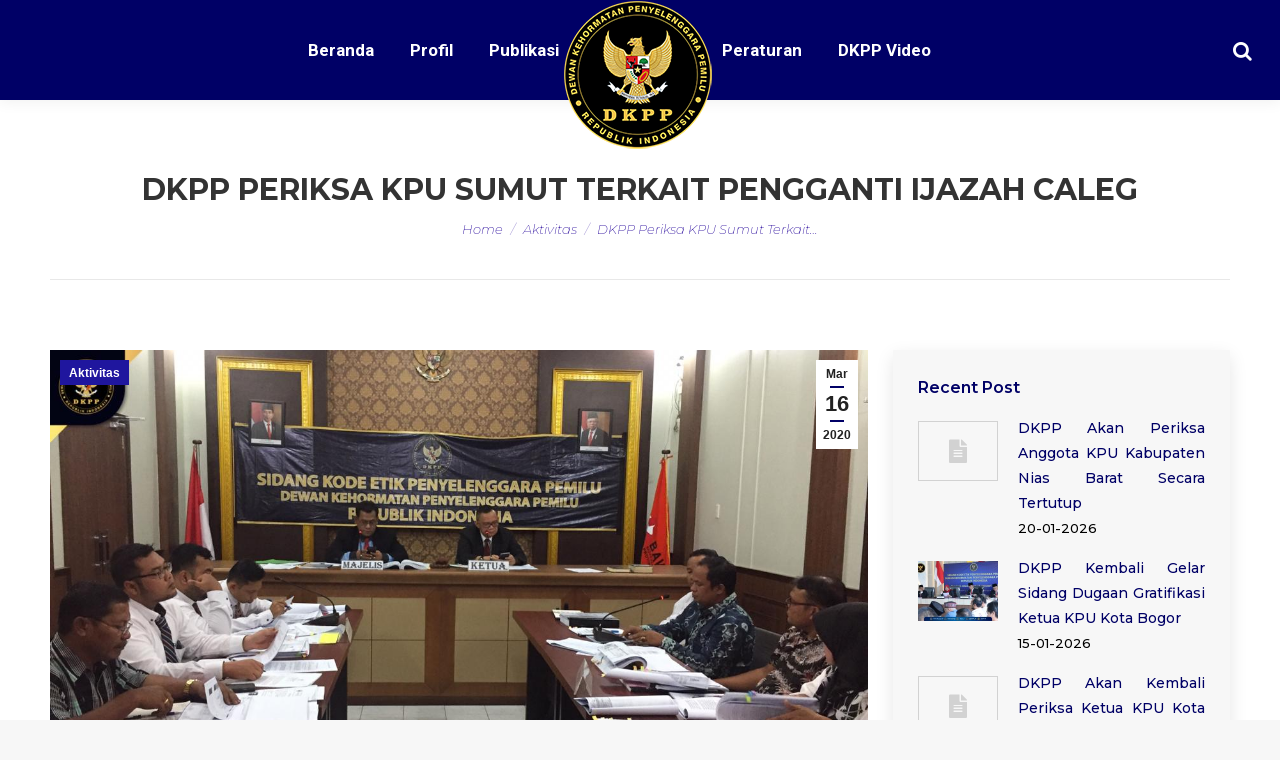

--- FILE ---
content_type: text/html; charset=UTF-8
request_url: https://dkpp.go.id/dkpp-periksa-kpu-sumut-terkait-pengganti-ijazah-caleg/
body_size: 14650
content:
<!DOCTYPE html>
<!--[if !(IE 6) | !(IE 7) | !(IE 8)  ]><!-->
<html lang="en-US" class="no-js">
<!--<![endif]-->
<head>
	<meta charset="UTF-8" />
      <meta name="description" content="Dewan Kehormatan Penyelenggara Pemilu yang selanjutnya disingkat DKPP adalah lembaga yang bertugas 
menangani pelanggaran kode etik Penyelenggara Pemilu di Republik Indonesia">
		<meta name="viewport" content="width=device-width, initial-scale=1, maximum-scale=1, user-scalable=0">
	    <meta name="theme-color" content="#000066"/>	<link rel="profile" href="http://gmpg.org/xfn/11" />
            <script type="text/javascript">
            if (/Android|webOS|iPhone|iPad|iPod|BlackBerry|IEMobile|Opera Mini/i.test(navigator.userAgent)) {
                var originalAddEventListener = EventTarget.prototype.addEventListener,
                    oldWidth = window.innerWidth;

                EventTarget.prototype.addEventListener = function (eventName, eventHandler, useCapture) {
                    if (eventName === "resize") {
                        originalAddEventListener.call(this, eventName, function (event) {
                            if (oldWidth === window.innerWidth) {
                                return;
                            }
                            else if (oldWidth !== window.innerWidth) {
                                oldWidth = window.innerWidth;
                            }
                            if (eventHandler.handleEvent) {
                                eventHandler.handleEvent.call(this, event);
                            }
                            else {
                                eventHandler.call(this, event);
                            };
                        }, useCapture);
                    }
                    else {
                        originalAddEventListener.call(this, eventName, eventHandler, useCapture);
                    };
                };
            };
        </script>
		<title>DKPP Periksa KPU Sumut Terkait Pengganti Ijazah Caleg &#8211; DKPP RI &#8211; Dewan Kehormatan Penyelenggara Pemilu Republik Indonesia</title>
<link rel='dns-prefetch' href='//fonts.googleapis.com' />
<link rel='dns-prefetch' href='//s.w.org' />
<link rel='stylesheet' id='wppm-plugin-css-css'  href='https://dkpp.go.id/wp-content/plugins/wp-post-modules/assets/css/wppm.frontend.css' type='text/css' media='all' />
<link rel='stylesheet' id='wp-block-library-theme-css'  href='https://dkpp.go.id/wp-includes/css/dist/block-library/theme.min.css?ver=d3af7f97d303af829ae2a4d39c00877e' type='text/css' media='all' />
<link rel='stylesheet' id='dashicons-css'  href='https://dkpp.go.id/wp-includes/css/dashicons.min.css?ver=d3af7f97d303af829ae2a4d39c00877e' type='text/css' media='all' />
<link rel='stylesheet' id='post-views-counter-frontend-css'  href='https://dkpp.go.id/wp-content/plugins/post-views-counter/css/frontend.css?ver=1.2.14' type='text/css' media='all' />
<link rel='stylesheet' id='the7-Defaults-css'  href='https://dkpp.go.id/wp-content/uploads/smile_fonts/Defaults/Defaults.css?ver=d3af7f97d303af829ae2a4d39c00877e' type='text/css' media='all' />
<link rel='stylesheet' id='jquery-data-tables-css'  href='https://dkpp.go.id/wp-content/plugins/posts-table-pro/assets/css/datatables/datatables.min.css?ver=1.10.16' type='text/css' media='all' />
<link rel='stylesheet' id='posts-table-pro-css'  href='https://dkpp.go.id/wp-content/plugins/posts-table-pro/assets/css/posts-table-pro.min.css?ver=2.1.1' type='text/css' media='all' />
<link rel='stylesheet' id='dt-web-fonts-css'  href='//fonts.googleapis.com/css?family=Roboto%3A400%2C600%2C700%7CRoboto+Condensed%3A400%2C600%2C700%7CMontserrat%3A200italic%2C400%2C500%2C600%2C700&#038;ver=7.3.2' type='text/css' media='all' />
<link rel='stylesheet' id='dt-main-css'  href='https://dkpp.go.id/wp-content/themes/dt-the7/css/main.min.css?ver=7.3.2' type='text/css' media='all' />
<link rel='stylesheet' id='dt-awsome-fonts-back-css'  href='https://dkpp.go.id/wp-content/themes/dt-the7/fonts/FontAwesome/back-compat.min.css?ver=7.3.2' type='text/css' media='all' />
<link rel='stylesheet' id='dt-awsome-fonts-css'  href='https://dkpp.go.id/wp-content/themes/dt-the7/fonts/FontAwesome/css/all.min.css?ver=7.3.2' type='text/css' media='all' />
<link rel='stylesheet' id='dt-fontello-css'  href='https://dkpp.go.id/wp-content/themes/dt-the7/fonts/fontello/css/fontello.min.css?ver=7.3.2' type='text/css' media='all' />
<link rel='stylesheet' id='the7pt-static-css'  href='https://dkpp.go.id/wp-content/plugins/dt-the7-core/assets/css/post-type.min.css?ver=7.3.2' type='text/css' media='all' />
<link rel='stylesheet' id='dt-custom-css'  href='https://dkpp.go.id/wp-content/uploads/the7-css/custom.css?ver=cccecd407ec2' type='text/css' media='all' />
<link rel='stylesheet' id='dt-media-css'  href='https://dkpp.go.id/wp-content/uploads/the7-css/media.css?ver=cccecd407ec2' type='text/css' media='all' />
<link rel='stylesheet' id='dt-legacy-css'  href='https://dkpp.go.id/wp-content/uploads/the7-css/legacy.css?ver=cccecd407ec2' type='text/css' media='all' />
<link rel='stylesheet' id='the7pt.less-css'  href='https://dkpp.go.id/wp-content/uploads/the7-css/post-type-dynamic.css?ver=cccecd407ec2' type='text/css' media='all' />
<link rel='stylesheet' id='style-css'  href='https://dkpp.go.id/wp-content/themes/dt-the7/style.css?ver=7.3.2' type='text/css' media='all' />
<link rel='stylesheet' id='mpc-massive-style-css'  href='https://dkpp.go.id/wp-content/plugins/mpc-massive/assets/css/mpc-styles.css?ver=2.4.2' type='text/css' media='all' />
<script type='text/javascript' src='https://dkpp.go.id/wp-includes/js/jquery/jquery.js?ver=1.12.4'></script>
<script type='text/javascript' src='https://dkpp.go.id/wp-includes/js/jquery/jquery-migrate.min.js?ver=1.4.1'></script>
<script type='text/javascript'>
/* <![CDATA[ */
var dtLocal = {"themeUrl":"https:\/\/dkpp.go.id\/wp-content\/themes\/dt-the7","passText":"To view this protected post, enter the password below:","moreButtonText":{"loading":"Loading...","loadMore":"Load more"},"postID":"24577","ajaxurl":"https:\/\/dkpp.go.id\/wp-admin\/admin-ajax.php","contactMessages":{"required":"One or more fields have an error. Please check and try again.","terms":"Please accept the privacy policy."},"ajaxNonce":"7d6b267940","pageData":"","themeSettings":{"smoothScroll":"on","lazyLoading":false,"accentColor":{"mode":"solid","color":"#000066"},"desktopHeader":{"height":100},"floatingHeader":{"showAfter":150,"showMenu":true,"height":60,"logo":{"showLogo":true,"html":"<img class=\" preload-me\" src=\"https:\/\/dkpp.go.id\/wp-content\/uploads\/2019\/01\/logo_dkpp_150px.png\" srcset=\"https:\/\/dkpp.go.id\/wp-content\/uploads\/2019\/01\/logo_dkpp_150px.png 150w\" width=\"150\" height=\"150\"   sizes=\"150px\" alt=\"DKPP RI - Dewan Kehormatan Penyelenggara Pemilu Republik Indonesia\" \/>","url":"https:\/\/dkpp.go.id\/"}},"mobileHeader":{"firstSwitchPoint":1070,"secondSwitchPoint":1070,"firstSwitchPointHeight":60,"secondSwitchPointHeight":60},"stickyMobileHeaderFirstSwitch":{"logo":{"html":"<img class=\" preload-me\" src=\"https:\/\/dkpp.go.id\/wp-content\/uploads\/2018\/10\/mobile.png\" srcset=\"https:\/\/dkpp.go.id\/wp-content\/uploads\/2018\/10\/mobile.png 55w\" width=\"55\" height=\"55\"   sizes=\"55px\" alt=\"DKPP RI - Dewan Kehormatan Penyelenggara Pemilu Republik Indonesia\" \/>"}},"stickyMobileHeaderSecondSwitch":{"logo":{"html":"<img class=\" preload-me\" src=\"https:\/\/dkpp.go.id\/wp-content\/uploads\/2018\/10\/mobile.png\" srcset=\"https:\/\/dkpp.go.id\/wp-content\/uploads\/2018\/10\/mobile.png 55w\" width=\"55\" height=\"55\"   sizes=\"55px\" alt=\"DKPP RI - Dewan Kehormatan Penyelenggara Pemilu Republik Indonesia\" \/>"}},"content":{"textColor":"#000000","headerColor":"#000066"},"boxedWidth":"1340px","stripes":{"stripe1":{"textColor":"#787d85","headerColor":"#3b3f4a"},"stripe2":{"textColor":"#8b9199","headerColor":"#ffffff"},"stripe3":{"textColor":"#ffffff","headerColor":"#ffffff"}}},"VCMobileScreenWidth":"768"};
var dtShare = {"shareButtonText":{"facebook":"Share on Facebook","twitter":"Tweet","pinterest":"Pin it","linkedin":"Share on Linkedin","whatsapp":"Share on Whatsapp","google":"Share on Google Plus","download":"Download image"},"overlayOpacity":"85"};
/* ]]> */
</script>
<script type='text/javascript' src='https://dkpp.go.id/wp-content/themes/dt-the7/js/above-the-fold.min.js?ver=7.3.2'></script>
<link rel='prev' title='DKPP Periksa Anggota KPU Kab. Kendal Karena Diduga Janjikan Suara Kepada Caleg' href='https://dkpp.go.id/dkpp-periksa-anggota-kpu-kab-kendal-karena-diduga-janjikan-suara-kepada-caleg/' />
<link rel='next' title='Rabu 18 Maret 2020, DKPP Akan Bacakan Putusan 9 Perkara' href='https://dkpp.go.id/rabu-18-maret-2020-dkpp-akan-bacakan-putusan-9-perkara/' />
<link rel="canonical" href="https://dkpp.go.id/dkpp-periksa-kpu-sumut-terkait-pengganti-ijazah-caleg/" />
<style type="text/css" id="wppm_custom_css"></style><script type='text/javascript'>
				jQuery(document).ready(function($) {
				var ult_smooth_speed = 480;
				var ult_smooth_step = 80;
				$('html').attr('data-ult_smooth_speed',ult_smooth_speed).attr('data-ult_smooth_step',ult_smooth_step);
				});
			</script><meta property="og:site_name" content="DKPP RI - Dewan Kehormatan Penyelenggara Pemilu Republik Indonesia" />
<meta property="og:title" content="DKPP Periksa KPU Sumut Terkait Pengganti Ijazah Caleg" />
<meta property="og:description" content="Medan, DKPP &#8211; Dewan Kehormatan Penyelenggara Pemilu (DKPP) menggelar sidang pemeriksaan dugaan pelanggaran kode etik penyelenggara pemilu (KEPP) perkara nomor 21-PKE-DKPP/II/2020 di Ruang Sidang Bawaslu Provinsi Sumatera Utara, Kota Medan, Senin (16/3/2020) pukul 14.00 WIB. Dalam perkara 21-PKE-DKPP/II/2020 ini bertindak sebagai Pengadu adalah Tunggul Sihombing dan Lasinur H. Sidabutar yang memberikan kuasa kepada Pranoto, Muhammad" />
<meta property="og:image" content="https://dkpp.go.id/wp-content/uploads/2020/03/WhatsApp-Image-2020-03-16-at-18.13.21.jpeg" />
<meta property="og:url" content="https://dkpp.go.id/dkpp-periksa-kpu-sumut-terkait-pengganti-ijazah-caleg/" />
<meta property="og:type" content="article" />
<meta name="generator" content="Powered by WPBakery Page Builder - drag and drop page builder for WordPress."/>
<!--[if lte IE 9]><link rel="stylesheet" type="text/css" href="https://dkpp.go.id/wp-content/plugins/js_composer/assets/css/vc_lte_ie9.min.css" media="screen"><![endif]--><link rel="icon" href="https://dkpp.go.id/wp-content/uploads/2018/10/logo_dkpp_88px.png" sizes="32x32" />
<link rel="icon" href="https://dkpp.go.id/wp-content/uploads/2018/10/logo_dkpp_88px.png" sizes="192x192" />
<link rel="apple-touch-icon-precomposed" href="https://dkpp.go.id/wp-content/uploads/2018/10/logo_dkpp_88px.png" />
<meta name="msapplication-TileImage" content="https://dkpp.go.id/wp-content/uploads/2018/10/logo_dkpp_88px.png" />

        <!-- Begin Social Meta tags by WP Post Modules -->
            <!-- Schema.org markup for Google+ -->
            <meta itemprop="name" content="DKPP Periksa KPU Sumut Terkait Pengganti Ijazah Caleg">
            <meta itemprop="description" content="Medan, DKPP &#8211; Dewan Kehormatan Penyelenggara Pemilu (DKPP) menggelar sidang pemeriksaan dugaan pelanggaran kode etik penyelenggara pemilu (KEPP) perkara nomor 21-PKE-DKPP/II/2020 di Ruang Sidang Bawaslu Provinsi Sumatera Utara, Kota Medan, Senin (16/3/2020) pukul 14.00 WIB. Dalam perkara 21-PKE-DKPP/II/2020 ini bertindak sebagai Pengadu adalah Tunggul Sihombing dan Lasinur H. Sidabutar yang memberikan kuasa kepada Pranoto, Muhammad">
            <meta itemprop="image" content="https://dkpp.go.id/wp-content/uploads/2020/03/WhatsApp-Image-2020-03-16-at-18.13.21.jpeg">            
           
            <!-- Twitter Card data -->
            <meta name="twitter:card" content="summary_large_image">
            <meta name="twitter:title" content="DKPP Periksa KPU Sumut Terkait Pengganti Ijazah Caleg">
            <meta name="twitter:description" content="Medan, DKPP &#8211; Dewan Kehormatan Penyelenggara Pemilu (DKPP) menggelar sidang pemeriksaan dugaan pelanggaran kode etik penyelenggara pemilu (KEPP) perkara nomor 21-PKE-DKPP/II/2020 di Ruang Sidang Bawaslu Provinsi Sumatera Utara, Kota Medan, Senin (16/3/2020) pukul 14.00 WIB. Dalam perkara 21-PKE-DKPP/II/2020 ini bertindak sebagai Pengadu adalah Tunggul Sihombing dan Lasinur H. Sidabutar yang memberikan kuasa kepada Pranoto, Muhammad">
            <meta name="twitter:image:src" content="https://dkpp.go.id/wp-content/uploads/2020/03/WhatsApp-Image-2020-03-16-at-18.13.21.jpeg">            
            
            <!-- Open Graph data -->
            <meta property="og:title" content="DKPP Periksa KPU Sumut Terkait Pengganti Ijazah Caleg" />
            <meta property="og:type" content="article" />
            <meta property="og:url" content="https://dkpp.go.id/dkpp-periksa-kpu-sumut-terkait-pengganti-ijazah-caleg/" />
            <meta property="og:image" content="https://dkpp.go.id/wp-content/uploads/2020/03/WhatsApp-Image-2020-03-16-at-18.13.21.jpeg" />
            <meta property="og:image:url" content="https://dkpp.go.id/wp-content/uploads/2020/03/WhatsApp-Image-2020-03-16-at-18.13.21.jpeg" />
            <meta property="og:description" content="Medan, DKPP &#8211; Dewan Kehormatan Penyelenggara Pemilu (DKPP) menggelar sidang pemeriksaan dugaan pelanggaran kode etik penyelenggara pemilu (KEPP) perkara nomor 21-PKE-DKPP/II/2020 di Ruang Sidang Bawaslu Provinsi Sumatera Utara, Kota Medan, Senin (16/3/2020) pukul 14.00 WIB. Dalam perkara 21-PKE-DKPP/II/2020 ini bertindak sebagai Pengadu adalah Tunggul Sihombing dan Lasinur H. Sidabutar yang memberikan kuasa kepada Pranoto, Muhammad" />
            <meta property="og:site_name" content="DKPP RI - Dewan Kehormatan Penyelenggara Pemilu Republik Indonesia" />
        <!-- End Social Meta tags by WP Post Modules -->
				<style type="text/css" id="wp-custom-css">
			.wppm .owl-nav{
		top: -webkit-calc(35{a942cb99e82172e4bfcdcfa80ee52d8b5ef0cf7bf0cf93f7ddb3fad4eee8c6b8} - 20px);

top: -moz-calc(35{a942cb99e82172e4bfcdcfa80ee52d8b5ef0cf7bf0cf93f7ddb3fad4eee8c6b8} - 20px);

top: -o-calc(35{a942cb99e82172e4bfcdcfa80ee52d8b5ef0cf7bf0cf93f7ddb3fad4eee8c6b8} - 20px);

top: calc(35{a942cb99e82172e4bfcdcfa80ee52d8b5ef0cf7bf0cf93f7ddb3fad4eee8c6b8} - 20px);

}
.owl-carousel .owl-nav button.owl-next, .owl-carousel .owl-nav button.owl-prev, .owl-carousel button.owl-dot {
	background-color: rgb(0, 0, 102);
	height: 60px;
width: 60px;
	box-shadow: none;
	border-radius: 50px;
	opacity: 100;

}
.wppm .owl-prev::before, .wppm .owl-next::after {font-weight: bolder;
color: #ffffff;
font-size: 30px;
}
div.yottie-widget-feed-section-arrow {
	top: 35{a942cb99e82172e4bfcdcfa80ee52d8b5ef0cf7bf0cf93f7ddb3fad4eee8c6b8};}
.mini-search .submit {color: #ffffff;}		</style>
	<noscript><style type="text/css"> .wpb_animate_when_almost_visible { opacity: 1; }</style></noscript><style id='the7-custom-inline-css' type='text/css'>
.transparent .masthead .branding > a {padding: 0px 50px !important;}

.header-bar{background-color: #000066;height:100px; z-index:3;}
.branding a img, .branding img {z-index:4;padding-top: 50px; width: 150px;}
.main-nav > li.act:not(.wpml-ls-item) > a .menu-text, .main-nav > li.act:not(.wpml-ls-item) > a .subtitle-text{color:#ffffff;}
.main-nav > li:not(.wpml-ls-item) > a .menu-text{color: #ffffff;}
#phantom{background-color: #000066;}
.list-skin-01 .fat-event-title a, .list-skin-02 .fat-event-title a {
    color: #000066 !important;
}
.list-skin-01 .fat-event-item-inner{background-color:#ffffff !important;}
.fat-event-title a {
    font: normal 500 14px / 20px "Montserrat", Helvetica, Arial, Verdana, sans-serif;
	  font-size: 14px !important;
}

.fat-event-start .event-month {
    text-transform: uppercase;
    font-size: 12px !important;
}
.fat-event-start .event-day {
    font-size: 18px !important;
    
}
.fat-event-location {
	font-size: 12px !important;}
.fat-event-meta-time{padding:20px 0;}
.col-pdf p a{
	background-color: #000066;
	background-image: none;
	background: #000066;
	background: -webkit-linear-gradient("");
	background: linear-gradient("");
	color: #ffffff;
	font: normal bold 12px / 14px "Roboto", Helvetica, Arial, Verdana, sans-serif;
	text-transform: none;
	-webkit-border-radius: 1px;
	border-radius: 1px;
	padding: 10px 20px 10px 20px;
	position: relative;
	display: inline-block;
	border: none;
	text-decoration: none;
	white-space: nowrap;
	-webkit-tap-highlight-color: transparent;
	border-radius: 20px;
}
 .wpb_content_element .wpb_tabs_nav{
	  position: relative;
    display: flex;
    flex-wrap: wrap;
    justify-content: center;
}
#bottom-bar.solid-bg {
    background: #ffffff none repeat center top;
}
#bottom-bar {
    font-size: 13px;
    line-height: 23px;
    color: #000000;
}
.event-list{
	    -moz-column-count: 2!important;
    -moz-column-gap: 10px!important;
    -moz-column-rule: none!important;
    -webkit-column-count: 2!important;
    -webkit-column-gap: 10px!important;
    -webkit-column-rule: none!important;
    column-count: 2!important;
    column-gap: 10px!important;
    column-rule: none!important;
}
.list-skin-01 .fat-event-title{
	padding: 15px 15px 0px 15px!important;
	line-height: 1.3;
}

ul.custom-list {
    list-style: none;
}
ul.custom-list li:before { 
    content: "";
    height: 0;
    width: 0;
    border-color: transparent #ffffff;
    border-style: solid;
    border-width: 0.3em 0 0.3em 0.3em;
    position: relative;
    display: block;    
    left: -1em;
    top: 1.25em;    
}
.dis-none{color: transparent !important;}
.footer .widget {
	padding: 0 30px!important;}

.totalpoll-choice-label{color: #000000;}



@media screen and (max-width: 778px){
.footer .widget {
    width: 100%;
}
	.column-footer {
    float: left;
    padding: 0 10px !important;
    height: auto !important;
		text-align: center;
    display: contents;
}
	#footer .wf-container-footer {
    padding-top: 60px;
    padding-bottom: 55px;
}
	#main #content .tab-style-one.wpb_content_element .wpb_tabs_nav{display: grid;}
}	





.widget_latest-totalpoll{width: 52%;}

.split-header .navigation {height: inherit;}
.split-header .branding {height: inherit;}

.mpc-notice {display: none !important;}
.single .entry-content {
    text-align: justify !important;
}
.entry-author {
    display: none;
}
.mpc-row p {
    text-align: justify;
}
.js .tmce-active .wp-editor-area {
    color: #000000 !important;
}
.top-bar {display: none !important;}
.readmore-link{color: #000066 !important;
    font-weight: 700 !important;}
#fancy-header{padding-top: 40px;}
.update-nag{display: none !important;}
article{text-align: justify !important;}
.footer .textwidget a:not(.dt-btn):hover {

    color: #eacf20 !important;

}
.footer .custom-menu a:hover{color: #eacf20 !important;}
.footer .widget {

    padding: 0 20px !important;

}




.column-footer {
  float: left;
  padding: 10px;
  height: 300px; 
}

.left, .right {
  width: 25%;
}

.middle {
  width: 50%;
}

.row-footer:after {
  content: "";
  display: table;
  clear: both;
}
.fat-event-meta-time{display: none !important;}
.totalpoll-choice-votes{color:#000000;}
.totalpoll-choice-content {

    padding: 0.4em !important;

}
.totalpoll-question{font-size: 1em !important;}
#custom_html-7{width: 100%;padding: 0px !important;height: 30px;}
</style>
    <!-- Matomo -->
<script type="text/javascript">
  var _paq = window._paq || [];
  /* tracker methods like "setCustomDimension" should be called before "trackPageView" */
  _paq.push(['trackPageView']);
  _paq.push(['enableLinkTracking']);
  (function() {
    var u="//analytic.dkpp.go.id/";
    _paq.push(['setTrackerUrl', u+'matomo.php']);
    _paq.push(['setSiteId', '1']);
    var d=document, g=d.createElement('script'), s=d.getElementsByTagName('script')[0];
    g.type='text/javascript'; g.async=true; g.defer=true; g.src=u+'matomo.js'; s.parentNode.insertBefore(g,s);
  })();
</script>
<!-- End Matomo Code -->
</head>
<body class="post-template-default single single-post postid-24577 single-format-standard wp-embed-responsive the7-core-ver-1.16.0 no-comments disabled-hover-icons dt-responsive-on srcset-enabled btn-flat custom-btn-color custom-btn-hover-color phantom-slide phantom-shadow-decoration phantom-custom-logo-on sticky-mobile-header top-header first-switch-logo-left first-switch-menu-right second-switch-logo-left second-switch-menu-right right-mobile-menu layzr-loading-on popup-message-style dt-fa-compatibility the7-ver-7.3.2 wpb-js-composer js-comp-ver-5.5.4 vc_responsive">
<!-- The7 7.3.2 -->

<div id="page">
	<a class="skip-link screen-reader-text" href="#content">Skip to content</a>

<div class="masthead split-header inside widgets full-height full-width shadow-decoration small-mobile-menu-icon dt-parent-menu-clickable show-device-logo show-mobile-logo" role="banner">

			<div class="top-bar top-bar-line-hide">
			<div class="top-bar-bg" ></div>
			<div class="left-widgets mini-widgets"><span class="mini-contacts phone hide-on-desktop hide-on-first-switch hide-on-second-switch">011 322 44 56</span><span class="mini-contacts address hide-on-desktop hide-on-first-switch hide-on-second-switch">8500 Beverly Boulevard Los Angeles, CA 90048</span></div>			<div class="right-widgets mini-widgets"><div class="soc-ico hide-on-desktop hide-on-first-switch hide-on-second-switch disabled-bg accent-border border-on hover-accent-bg hover-disabled-border  hover-border-off"><a title="Facebook" href="/" target="_blank" class="facebook"><span class="soc-font-icon"></span><span class="screen-reader-text">Facebook</span></a><a title="Twitter" href="/" target="_blank" class="twitter"><span class="soc-font-icon"></span><span class="screen-reader-text">Twitter</span></a><a title="Google+" href="/" target="_blank" class="google"><span class="soc-font-icon"></span><span class="screen-reader-text">Google+</span></a><a title="Dribbble" href="/" target="_blank" class="dribbble"><span class="soc-font-icon"></span><span class="screen-reader-text">Dribbble</span></a></div></div>		</div>

	<header class="header-bar">

						<div class="branding">
					<div id="site-title" class="assistive-text">DKPP RI &#8211; Dewan Kehormatan Penyelenggara Pemilu Republik Indonesia</div>
					<div id="site-description" class="assistive-text">Dewan Kehormatan Penyelenggara Pemilu RI</div>
					<a href="https://dkpp.go.id/"><img class=" preload-me" src="https://dkpp.go.id/wp-content/uploads/2018/12/logo_dkpp_150px-2.png" srcset="https://dkpp.go.id/wp-content/uploads/2018/12/logo_dkpp_150px-2.png 150w" width="150" height="150"   sizes="150px" alt="DKPP RI - Dewan Kehormatan Penyelenggara Pemilu Republik Indonesia" /><img class="mobile-logo preload-me" src="https://dkpp.go.id/wp-content/uploads/2018/10/mobile.png" srcset="https://dkpp.go.id/wp-content/uploads/2018/10/mobile.png 55w" width="55" height="55"   sizes="55px" alt="DKPP RI - Dewan Kehormatan Penyelenggara Pemilu Republik Indonesia" /></a>				</div>
		<nav class="navigation">

			<ul id="split_left-menu" class="main-nav underline-decoration from-centre-line outside-item-remove-margin" role="menu"><li class="menu-item menu-item-type-post_type menu-item-object-page menu-item-home menu-item-3168 first"><a href='https://dkpp.go.id/' data-level='1'><span class="menu-item-text"><span class="menu-text">Beranda</span></span></a></li> <li class="menu-item menu-item-type-custom menu-item-object-custom menu-item-has-children menu-item-3951 has-children"><a href='#' data-level='1'><span class="menu-item-text"><span class="menu-text">Profil</span></span></a><ul class="sub-nav hover-style-bg level-arrows-on"><li class="menu-item menu-item-type-post_type menu-item-object-page menu-item-3230 first"><a href='https://dkpp.go.id/sejarah-dkpp/' data-level='2'><span class="menu-item-text"><span class="menu-text">Sejarah DKPP</span></span></a></li> <li class="menu-item menu-item-type-post_type menu-item-object-page menu-item-3231"><a href='https://dkpp.go.id/institusi/' data-level='2'><span class="menu-item-text"><span class="menu-text">Institusi</span></span></a></li> <li class="menu-item menu-item-type-post_type menu-item-object-page menu-item-33492"><a href='https://dkpp.go.id/ketua-dan-anggota/' data-level='2'><span class="menu-item-text"><span class="menu-text">Ketua dan Anggota</span></span></a></li> <li class="menu-item menu-item-type-post_type menu-item-object-page menu-item-47276"><a href='https://dkpp.go.id/sekretaris-dkpp/' data-level='2'><span class="menu-item-text"><span class="menu-text">Sekretaris DKPP</span></span></a></li> <li class="menu-item menu-item-type-post_type menu-item-object-page menu-item-3233"><a href='https://dkpp.go.id/struktur-organisasi/' data-level='2'><span class="menu-item-text"><span class="menu-text">Struktur Organisasi DKPP</span></span></a></li> <li class="menu-item menu-item-type-post_type menu-item-object-page menu-item-4145"><a href='https://dkpp.go.id/rencana_strategis/' data-level='2'><span class="menu-item-text"><span class="menu-text">Rencana Strategis</span></span></a></li> <li class="menu-item menu-item-type-post_type menu-item-object-page menu-item-47708"><a href='https://dkpp.go.id/tim-pemeriksa-daerah-tahun-2025-2026/' data-level='2'><span class="menu-item-text"><span class="menu-text">Tim Pemeriksa Daerah Tahun 2025-2026</span></span></a></li> </ul></li> <li class="menu-item menu-item-type-custom menu-item-object-custom menu-item-has-children menu-item-16658 has-children"><a href='#' data-level='1'><span class="menu-item-text"><span class="menu-text">Publikasi</span></span></a><ul class="sub-nav hover-style-bg level-arrows-on"><li class="menu-item menu-item-type-post_type menu-item-object-page menu-item-16965 first"><a href='https://dkpp.go.id/aktifitas/' data-level='2'><span class="menu-item-text"><span class="menu-text">Aktifitas</span></span></a></li> <li class="menu-item menu-item-type-post_type menu-item-object-page menu-item-16668"><a href='https://dkpp.go.id/rilis-pers/' data-level='2'><span class="menu-item-text"><span class="menu-text">Rilis Pers</span></span></a></li> <li class="menu-item menu-item-type-taxonomy menu-item-object-category menu-item-47728"><a href='https://dkpp.go.id/kategori/berita-media/' data-level='2'><span class="menu-item-text"><span class="menu-text">Berita Media</span></span></a></li> <li class="menu-item menu-item-type-custom menu-item-object-custom menu-item-17159"><a href='http://dkpp.go.id/buku/' data-level='2'><span class="menu-item-text"><span class="menu-text">Bahan Pustaka</span></span></a></li> </ul></li> </ul>
			
		</nav>

		<nav class="navigation">

			<ul id="split_right-menu" class="main-nav underline-decoration from-centre-line outside-item-remove-margin" role="menu"><li class="menu-item menu-item-type-post_type menu-item-object-page menu-item-46929 first"><a href='https://dkpp.go.id/peraturan/' data-level='1'><span class="menu-item-text"><span class="menu-text">Peraturan</span></span></a></li> <li class="menu-item menu-item-type-custom menu-item-object-custom menu-item-27583"><a href='/video/' data-level='1'><span class="menu-item-text"><span class="menu-text">DKPP Video</span></span></a></li> </ul>
			<div class="mini-widgets"><div class="mini-search show-on-desktop near-logo-first-switch near-logo-second-switch popup-search"><form class="searchform search-icon-disabled" role="search" method="get" action="https://dkpp.go.id/">

	<label for="search" class="screen-reader-text">Search:</label>
			<a href="#go" class="submit text-disable"><i class=" mw-icon Defaults-search"></i><span>&nbsp;</span></a>
		<div class="popup-search-wrap">
			<input type="text" class="field searchform-s" name="s" value="" placeholder="Search" />

			<a href="#go" class="search-icon"></a>
		</div>
			<input type="submit" class="assistive-text searchsubmit" value="Go!" />
</form>

</div></div>
		</nav>

	</header>

</div><div class='dt-close-mobile-menu-icon'><span></span></div>
<div class='dt-mobile-header'>
	<ul id="mobile-menu" class="mobile-main-nav" role="menu">
		<li class="menu-item menu-item-type-custom menu-item-object-custom menu-item-home menu-item-4361 first"><a href='http://dkpp.go.id' data-level='1'><span class="menu-item-text"><span class="menu-text">Home</span></span></a></li> <li class="menu-item menu-item-type-custom menu-item-object-custom menu-item-has-children menu-item-34676 has-children"><a href='#' data-level='1'><span class="menu-item-text"><span class="menu-text">Profil</span></span></a><ul class="sub-nav hover-style-bg level-arrows-on"><li class="menu-item menu-item-type-post_type menu-item-object-page menu-item-4363 first"><a href='https://dkpp.go.id/sejarah-dkpp/' data-level='2'><span class="menu-item-text"><span class="menu-text">Sejarah DKPP</span></span></a></li> <li class="menu-item menu-item-type-post_type menu-item-object-page menu-item-4364"><a href='https://dkpp.go.id/institusi/' data-level='2'><span class="menu-item-text"><span class="menu-text">Institusi</span></span></a></li> <li class="menu-item menu-item-type-post_type menu-item-object-page menu-item-33493"><a href='https://dkpp.go.id/ketua-dan-anggota/' data-level='2'><span class="menu-item-text"><span class="menu-text">Ketua dan Anggota</span></span></a></li> <li class="menu-item menu-item-type-post_type menu-item-object-page menu-item-47274"><a href='https://dkpp.go.id/sekretaris-dkpp/' data-level='2'><span class="menu-item-text"><span class="menu-text">Sekretaris DKPP</span></span></a></li> <li class="menu-item menu-item-type-post_type menu-item-object-page menu-item-4366"><a href='https://dkpp.go.id/struktur-organisasi/' data-level='2'><span class="menu-item-text"><span class="menu-text">Struktur Organisasi DKPP</span></span></a></li> <li class="menu-item menu-item-type-post_type menu-item-object-page menu-item-4368"><a href='https://dkpp.go.id/rencana_strategis/' data-level='2'><span class="menu-item-text"><span class="menu-text">Rencana Strategis</span></span></a></li> <li class="menu-item menu-item-type-post_type menu-item-object-page menu-item-47709"><a href='https://dkpp.go.id/tim-pemeriksa-daerah-tahun-2025-2026/' data-level='2'><span class="menu-item-text"><span class="menu-text">Tim Pemeriksa Daerah Tahun 2025-2026</span></span></a></li> </ul></li> <li class="menu-item menu-item-type-custom menu-item-object-custom menu-item-has-children menu-item-16967 has-children"><a href='#' data-level='1'><span class="menu-item-text"><span class="menu-text">Publikasi</span></span></a><ul class="sub-nav hover-style-bg level-arrows-on"><li class="menu-item menu-item-type-post_type menu-item-object-page menu-item-16968 first"><a href='https://dkpp.go.id/aktifitas/' data-level='2'><span class="menu-item-text"><span class="menu-text">Aktifitas</span></span></a></li> <li class="menu-item menu-item-type-post_type menu-item-object-page menu-item-16969"><a href='https://dkpp.go.id/rilis-pers/' data-level='2'><span class="menu-item-text"><span class="menu-text">Rilis Pers</span></span></a></li> <li class="menu-item menu-item-type-taxonomy menu-item-object-category menu-item-47729"><a href='https://dkpp.go.id/kategori/berita-media/' data-level='2'><span class="menu-item-text"><span class="menu-text">Berita Media</span></span></a></li> <li class="menu-item menu-item-type-custom menu-item-object-custom menu-item-17157"><a href='http://dkpp.go.id/buku/' data-level='2'><span class="menu-item-text"><span class="menu-text">Bahan Pustaka</span></span></a></li> </ul></li> <li class="menu-item menu-item-type-post_type menu-item-object-page menu-item-4373"><a href='https://dkpp.go.id/peraturan/' data-level='1'><span class="menu-item-text"><span class="menu-text">Peraturan</span></span></a></li> 	</ul>
	<div class='mobile-mini-widgets-in-menu'></div>
</div>

	
		<div class="page-title title-center breadcrumbs-mobile-off page-title-responsive-enabled">
			<div class="wf-wrap">

				<div class="page-title-head hgroup"><h1 class="entry-title">DKPP Periksa KPU Sumut Terkait Pengganti Ijazah Caleg</h1></div><div class="page-title-breadcrumbs"><div class="assistive-text">You are here:</div><ol class="breadcrumbs text-small" xmlns:v="http://rdf.data-vocabulary.org/#"><li typeof="v:Breadcrumb"><a rel="v:url" property="v:title" href="https://dkpp.go.id/" title="">Home</a></li><li typeof="v:Breadcrumb"><a rel="v:url" property="v:title" href="https://dkpp.go.id/kategori/aktifitas/">Aktivitas</a></li><li class="current">DKPP Periksa KPU Sumut Terkait&hellip;</li></ol></div>			</div>
		</div>

		

<div id="main" class="sidebar-right sidebar-divider-off"  >

	
    <div class="main-gradient"></div>
    <div class="wf-wrap">
    <div class="wf-container-main">

	

	
		
		<div id="content" class="content" role="main">

			
				
<article id="post-24577" class="vertical-fancy-style post-24577 post type-post status-publish format-standard has-post-thumbnail category-aktifitas category-4 description-off">

	<div class="post-thumbnail"><div class="fancy-date"><a title="21:49" href="https://dkpp.go.id/2020/03/16/" rel="nofollow"><span class="entry-month">Mar</span><span class="entry-date updated">16</span><span class="entry-year">2020</span></a></div><span class="fancy-categories"><a href="https://dkpp.go.id/kategori/aktifitas/" rel="category tag" style="background-color:#1f169e;color:#ffffff;">Aktivitas</a></span><img class="lazy-load preload-me" src="data:image/svg+xml,%3Csvg%20xmlns%3D&#39;http%3A%2F%2Fwww.w3.org%2F2000%2Fsvg&#39;%20viewBox%3D&#39;0%200%201280%20722&#39;%2F%3E" data-src="https://dkpp.go.id/wp-content/uploads/2020/03/WhatsApp-Image-2020-03-16-at-18.13.21.jpeg" data-srcset="https://dkpp.go.id/wp-content/uploads/2020/03/WhatsApp-Image-2020-03-16-at-18.13.21.jpeg 1280w" width="1280" height="722"  title="WhatsApp Image 2020-03-16 at 18.13.21" alt="" /></div><div class="entry-content"><p>Medan, DKPP &#8211; Dewan Kehormatan Penyelenggara Pemilu (DKPP) menggelar sidang pemeriksaan dugaan pelanggaran kode etik penyelenggara pemilu (KEPP) perkara nomor 21-PKE-DKPP/II/2020 di Ruang Sidang Bawaslu Provinsi Sumatera Utara, Kota Medan, Senin (16/3/2020) pukul 14.00 WIB.</p>
<p>Dalam perkara 21-PKE-DKPP/II/2020 ini bertindak sebagai Pengadu adalah Tunggul Sihombing dan Lasinur H. Sidabutar yang memberikan kuasa kepada Pranoto, Muhammad Akbar Siregar, serta Khaidir Ali Lubis.</p>
<p>Tunggul dan Lasinur mengadukan sebanyak 11 penyelenggara pemilu mulai dari ketua, anggota, hingga staf KPU Provinsi Sumatera Utara. Antara lain Herdensi (Ketua), Mulia Banurea, Benget M. Silitonga, Syafrizal Syah, Ira Wartati, Yulhasni, dan Batara Manurung masing-masing sebagai anggota.</p>
<p>Teradu lainnya Kartinawati Harahap (Plt Sekretaris KPU Provinsi Sumatera Utara), Maruli Pasaribu (Kepala Bagian Hukum, Teknis, dan Hupmas), Harry Dharma Putra (Kepala Sub Bagian Hukum, Teknis, dan Hupmas), serta Mariska Irasnya Nasution (Operator SILOK KPU Provinsi Sumatera Utara).</p>
<p>Pengadu mendalilkan Teradu melanggar kode etik terkait tahapan verifikasi kelengkapan administrasi bakal caleg terhadap Surat Keterangan Pengganti Ijazah (SKPI) atas nama Pintor Sitorus saat mencalonkan diri sebagai bakal caleg DPRD Sumatera Utara daerah pemilihan Sumut 9 dari Partai Gerindra.</p>
<p><img class="size-medium wp-image-24579 alignleft" src="https://dkpp.go.id/wp-content/uploads/2020/03/WhatsApp-Image-2020-03-16-at-18.09.01-600x338.jpeg" alt="" width="600" height="338" srcset="https://dkpp.go.id/wp-content/uploads/2020/03/WhatsApp-Image-2020-03-16-at-18.09.01-600x338.jpeg 600w, https://dkpp.go.id/wp-content/uploads/2020/03/WhatsApp-Image-2020-03-16-at-18.09.01-768x432.jpeg 768w, https://dkpp.go.id/wp-content/uploads/2020/03/WhatsApp-Image-2020-03-16-at-18.09.01.jpeg 1280w" sizes="(max-width: 600px) 100vw, 600px" />“Menurut data dan informasi klien kami diketahui bahwa berkas SKPI atas nama Pintor Sitorus belum sesuai dengan lampiran format penerbitan SKPI yang diatur dalam Permendikbud Nomor 29 Tahun 2019,” kata Pratono.</p>
<p>Pengadu, sambung dia, telah mengirimkan surat konfirmasi legalitas SKPI atas Pintor Sitorus kepada Dinas Pendidikan VII di Cimahi, Jawa Barat. Kemudian didapat jawaban resmi bahwa SKPI Pintor Sitorus yang diterbitkan pada 30 Juli 2018 belum sesuai dengan Permendikbud 29/2019.</p>
<p>“Klien kami juga telah menyurati KPU Sumatera Utara yang pada intinya menyatakan bahwa SKPI atas nama Pintor Sitorus tidak sesuai peraturan yang berlaku. Atas dasar itu seharusnya Pintor Sitorus dinyatakan Tidak Memenuhi Syarat (TMS),” sambungnya.</p>
<p>Sementara itu, Teradu membantah dan menolak seluruh dalil aduan yang diungkapkan Pengadu dalam persidangan. Teradu mengungkapkan tidak serta merta menetapkan calon Partai Gerindra dapil Sumut 9 nomor urut 5 atas nama Pintor Sitorus memenuhi persyaratan saat pengajuan daftar calon.</p>
<p>Partai Gerindra melalui petugas penghubung (LO) menyerahkan pemenuhan dokumen syarat pendidikan atas nama Pintor Sitorus berupa ijazah S-1 yang diterbitkan oleh Universitas Merdeka Malang, namun tidak pernah menyerahkan ijazah pendidikan SMA/sederajat.</p>
<p><img class="size-medium wp-image-24580 alignright" src="https://dkpp.go.id/wp-content/uploads/2020/03/WhatsApp-Image-2020-03-16-at-18.09.02-600x338.jpeg" alt="" width="600" height="338" srcset="https://dkpp.go.id/wp-content/uploads/2020/03/WhatsApp-Image-2020-03-16-at-18.09.02-600x338.jpeg 600w, https://dkpp.go.id/wp-content/uploads/2020/03/WhatsApp-Image-2020-03-16-at-18.09.02-768x432.jpeg 768w, https://dkpp.go.id/wp-content/uploads/2020/03/WhatsApp-Image-2020-03-16-at-18.09.02.jpeg 1280w" sizes="(max-width: 600px) 100vw, 600px" />Dalam persidangan yang dipimpin Anggota DKPP, Dr. Alfitra Salamm, Teradu mengungkap setelah persyaratan dipenuhi Pintor Sitorus, Teradu melakukan verifikasi yang dilakukan Pokja Pencalonan dari Dinas Pendidikan Sumatera Utara.</p>
<p>“SKPI atas nama Pintor Sitorus yang diterbitkan Dinas Pendidikan Jawa Barat wilayah VII secara subtansial telah menerangkan bahwa Pintor Sitorus adalah pemilih ijazah di SMA Kristen LPSK Berbantuan tahun pelajaran 1981/1982. SKPI tersebut telah memenuhi syarat sebagaimana diatur dalam UU Nomor 7 Tahun 2017 Pasal 240 Ayat 1 huruf e,” terang salah satu Teradu.</p>
<p>Diketahui sidang kedua perkara 21-PKE-DKPP/II/2020 ini menghadirkan dua orang saksi Pengadu serta Pihak Terkait antara lain Pokja Pencalonan dari Dinas Pendidikan Sumatera Utara dan dua orang anggota KPU Provinsi Sumatera Utara periode sebelumnya. (Humas DKPP)</p>
<div class="post-views post-24577 entry-meta">
			<span class="post-views-icon dashicons dashicons-chart-bar"></span>
			<span class="post-views-label">Dibaca : </span>
			<span class="post-views-count">1,850</span>
			</div></div><div class="post-meta wf-mobile-collapsed"><div class="entry-meta"><span class="category-link">Category:&nbsp;<a href="https://dkpp.go.id/kategori/aktifitas/" >Aktivitas</a></span><a href="https://dkpp.go.id/2020/03/16/" title="21:49" class="data-link" rel="bookmark"><time class="entry-date updated" datetime="2020-03-16T21:49:28+00:00">16-03-2020</time></a></div></div><div class="single-share-box"><div class="share-link-description">Bagikan</div><div class="share-buttons"><a class="facebook" href="http://www.facebook.com/sharer.php?u=https%3A%2F%2Fdkpp.go.id%2Fdkpp-periksa-kpu-sumut-terkait-pengganti-ijazah-caleg%2F&#038;t=DKPP+Periksa+KPU+Sumut+Terkait+Pengganti+Ijazah+Caleg" title="Facebook" target="_blank"><span class="soc-font-icon"></span><span class="screen-reader-text">Share with Facebook</span></a><a class="twitter" href="https://twitter.com/share?url=https%3A%2F%2Fdkpp.go.id%2Fdkpp-periksa-kpu-sumut-terkait-pengganti-ijazah-caleg%2F&#038;text=DKPP+Periksa+KPU+Sumut+Terkait+Pengganti+Ijazah+Caleg" title="Twitter" target="_blank"><span class="soc-font-icon"></span><span class="screen-reader-text">Share with Twitter</span></a><a class="google" href="https://plus.google.com/share?url=https%3A%2F%2Fdkpp.go.id%2Fdkpp-periksa-kpu-sumut-terkait-pengganti-ijazah-caleg%2F&#038;title=DKPP+Periksa+KPU+Sumut+Terkait+Pengganti+Ijazah+Caleg" title="Google+" target="_blank"><span class="soc-font-icon"></span><span class="screen-reader-text">Share with Google+</span></a><a class="linkedin" href="https://www.linkedin.com/shareArticle?mini=true&#038;url=https%3A%2F%2Fdkpp.go.id%2Fdkpp-periksa-kpu-sumut-terkait-pengganti-ijazah-caleg%2F&#038;title=DKPP%20Periksa%20KPU%20Sumut%20Terkait%20Pengganti%20Ijazah%20Caleg&#038;summary=&#038;source=DKPP%20RI%20-%20Dewan%20Kehormatan%20Penyelenggara%20Pemilu%20Republik%20Indonesia" title="LinkedIn" target="_blank"><span class="soc-font-icon"></span><span class="screen-reader-text">Share with LinkedIn</span></a><a class="whatsapp" href="https://api.whatsapp.com/send?text=DKPP%20Periksa%20KPU%20Sumut%20Terkait%20Pengganti%20Ijazah%20Caleg%20-%20https%3A%2F%2Fdkpp.go.id%2Fdkpp-periksa-kpu-sumut-terkait-pengganti-ijazah-caleg%2F" title="WhatsApp" target="_blank" data-action="share/whatsapp/share"><span class="soc-font-icon"></span><span class="screen-reader-text">Share with WhatsApp</span></a></div></div><nav class="navigation post-navigation" role="navigation"><h2 class="screen-reader-text">Post navigation</h2><div class="nav-links"><a class="nav-previous" href="https://dkpp.go.id/dkpp-periksa-anggota-kpu-kab-kendal-karena-diduga-janjikan-suara-kepada-caleg/" rel="prev"><i class="fa fa-angle-left" aria-hidden="true"></i><span class="meta-nav" aria-hidden="true">Previous</span><span class="screen-reader-text">Previous post:</span><span class="post-title h4-size">DKPP Periksa Anggota KPU Kab. Kendal Karena Diduga Janjikan Suara Kepada Caleg</span></a><a class="nav-next" href="https://dkpp.go.id/rabu-18-maret-2020-dkpp-akan-bacakan-putusan-9-perkara/" rel="next"><i class="fa fa-angle-right" aria-hidden="true"></i><span class="meta-nav" aria-hidden="true">Next</span><span class="screen-reader-text">Next post:</span><span class="post-title h4-size">Rabu 18 Maret 2020, DKPP Akan Bacakan Putusan 9 Perkara</span></a></div></nav>
</article>
			
			
		</div><!-- #content -->

		
    <aside id="sidebar" class="sidebar bg-under-widget sidebar-shadow-decoration">
        <div class="sidebar-content widget-divider-off">
			<section id="presscore-blog-posts-3" class="widget widget_presscore-blog-posts"><div class="widget-title">Recent Post</div><ul class="recent-posts"><li><article class="post-format-standard"><div class="mini-post-img"><a class="alignleft post-rollover no-avatar" href="https://dkpp.go.id/dkpp-akan-periksa-anggota-kpu-kabupaten-nias-barat-secara-tertutup/"  style="width:80px; height: 60px;"></a></div><div class="post-content"><a href="https://dkpp.go.id/dkpp-akan-periksa-anggota-kpu-kabupaten-nias-barat-secara-tertutup/">DKPP Akan Periksa Anggota KPU Kabupaten Nias Barat Secara Tertutup</a><br /><time class="text-secondary" datetime="2026-01-20T08:36:52+00:00">20-01-2026</time></div></article></li><li><article class="post-format-standard"><div class="mini-post-img"><a class="alignleft post-rollover layzr-bg" href="https://dkpp.go.id/dkpp-kembali-gelar-sidang-dugaan-gratifikasi-ketua-kpu-kota-bogor/" ><img class="lazy-load preload-me" src="data:image/svg+xml,%3Csvg%20xmlns%3D&#39;http%3A%2F%2Fwww.w3.org%2F2000%2Fsvg&#39;%20viewBox%3D&#39;0%200%2080%2060&#39;%2F%3E" data-src="https://dkpp.go.id/wp-content/uploads/2026/01/BERITA-1-80x60.jpg" data-srcset="https://dkpp.go.id/wp-content/uploads/2026/01/BERITA-1-80x60.jpg 80w, https://dkpp.go.id/wp-content/uploads/2026/01/BERITA-1-160x120.jpg 160w" width="80" height="60"  alt="" /></a></div><div class="post-content"><a href="https://dkpp.go.id/dkpp-kembali-gelar-sidang-dugaan-gratifikasi-ketua-kpu-kota-bogor/">DKPP Kembali Gelar Sidang Dugaan Gratifikasi Ketua KPU Kota Bogor</a><br /><time class="text-secondary" datetime="2026-01-15T12:50:23+00:00">15-01-2026</time></div></article></li><li><article class="post-format-standard"><div class="mini-post-img"><a class="alignleft post-rollover no-avatar" href="https://dkpp.go.id/dkpp-akan-kembali-periksa-ketua-kpu-kota-bogor/"  style="width:80px; height: 60px;"></a></div><div class="post-content"><a href="https://dkpp.go.id/dkpp-akan-kembali-periksa-ketua-kpu-kota-bogor/">DKPP Akan Kembali Periksa Ketua KPU Kota Bogor</a><br /><time class="text-secondary" datetime="2026-01-13T10:14:58+00:00">13-01-2026</time></div></article></li><li><article class="post-format-standard"><div class="mini-post-img"><a class="alignleft post-rollover no-avatar" href="https://dkpp.go.id/dkpp-berhentikan-tetap-anggota-bawaslu-kota-ternate/"  style="width:80px; height: 60px;"></a></div><div class="post-content"><a href="https://dkpp.go.id/dkpp-berhentikan-tetap-anggota-bawaslu-kota-ternate/">DKPP Berhentikan Tetap Anggota Bawaslu Kota Ternate</a><br /><time class="text-secondary" datetime="2026-01-13T09:44:12+00:00">13-01-2026</time></div></article></li><li><article class="post-format-standard"><div class="mini-post-img"><a class="alignleft post-rollover layzr-bg" href="https://dkpp.go.id/heddy-lugito-dkpp-harus-kuatkan-sdm-dan-ekspansi-wilayah-kerja/" ><img class="lazy-load preload-me" src="data:image/svg+xml,%3Csvg%20xmlns%3D&#39;http%3A%2F%2Fwww.w3.org%2F2000%2Fsvg&#39;%20viewBox%3D&#39;0%200%2080%2060&#39;%2F%3E" data-src="https://dkpp.go.id/wp-content/uploads/2025/12/20251223_DKPP_Diskusi-Terbatas-Penguatan-Kelembagaan-80x60.jpg" data-srcset="https://dkpp.go.id/wp-content/uploads/2025/12/20251223_DKPP_Diskusi-Terbatas-Penguatan-Kelembagaan-80x60.jpg 80w, https://dkpp.go.id/wp-content/uploads/2025/12/20251223_DKPP_Diskusi-Terbatas-Penguatan-Kelembagaan-160x120.jpg 160w" width="80" height="60"  alt="" /></a></div><div class="post-content"><a href="https://dkpp.go.id/heddy-lugito-dkpp-harus-kuatkan-sdm-dan-ekspansi-wilayah-kerja/">Heddy Lugito: DKPP Harus Kuatkan SDM dan Ekspansi Wilayah Kerja</a><br /><time class="text-secondary" datetime="2025-12-23T22:30:35+00:00">23-12-2025</time></div></article></li></ul></section><section id="post_views_counter_list_widget-2" class="widget widget_post_views_counter_list_widget"><div class="widget-title">Most Viewed Posts</div>
		<ul>
		    <li>
					<a class="post-title" href="https://dkpp.go.id/dkpp-berhentikan-arief-budiman-dari-jabatan-ketua-kpu-ri/">DKPP Berhentikan Arief Budiman Dari Jabatan Ketua KPU RI</a> <span class="count">(40,965)</span>
		    </li>
		    <li>
					<a class="post-title" href="https://dkpp.go.id/wajib-ungkap-hubungan-keluarga/">Wajib Ungkap Hubungan Keluarga</a> <span class="count">(35,619)</span>
		    </li>
		    <li>
					<a class="post-title" href="https://dkpp.go.id/dkpp-berikan-peringatan-keras-untuk-tujuh-penyelenggara-pemilu/">DKPP BERIKAN PERINGATAN KERAS UNTUK TUJUH PENYELENGGARA PEMILU</a> <span class="count">(33,509)</span>
		    </li>
		    <li>
					<a class="post-title" href="https://dkpp.go.id/dkpp-perkenalkan-perbedaan-barang-bukti-dan-alat-bukti/">DKPP Perkenalkan Perbedaan Barang Bukti Dan Alat Bukti</a> <span class="count">(29,115)</span>
		    </li>
		    <li>
					<a class="post-title" href="https://dkpp.go.id/aspek-aspek-yang-mendominasi-pelanggaran-kode-etik-penyelenggara-pemilu/">Aspek-Aspek yang Mendominasi Pelanggaran Kode Etik Penyelenggara Pemilu</a> <span class="count">(20,150)</span>
		    </li>
		</ul></section>        </div>
    </aside><!-- #sidebar -->


	


			</div><!-- .wf-container -->
		</div><!-- .wf-wrap -->

	
	</div><!-- #main -->

	

	
	<!-- !Footer -->
	<footer id="footer" class="footer solid-bg">

		
			<div class="wf-wrap">
				<div class="wf-container-footer">
					<div class="wf-container">
						<section id="custom_html-3" class="widget_text widget widget_custom_html"><div class="widget-title">LINK TERKAIT</div><div class="textwidget custom-html-widget"><ul class="custom-list">
    <li><a href="https://dkpp.go.id/">Beranda</a></li>
    <li><a href="https://dkpp.go.id/sejarah-dkpp/">Sejarah</a></li>
    <li><a href="https://dkpp.go.id/institusi/">Institusi</a></li>
    <li><a href="https://dkpp.go.id/old-struktur-organisasi/">Struktur Organisasi</a></li>
    <li><a href="https://dkpp.go.id/rencana_strategis/">Responsibility</a></li>
	  <li><a href="https://dkpp.go.id/pemeriksa-daerah/">Ketua dan Anggota</a></li>
	  <li><a href="https://dkpp.go.id/pemeriksa-daerah/">Tim Pemeriksa Daerah</a></li>
		  <li><a href="https://dkpp.go.id/dkpp-csirt/">CSIRT</a></li>
</ul></div></section><section id="custom_html-4" class="widget_text widget widget_custom_html"><div class="textwidget custom-html-widget"><div class="widget-title dis-none">LINK TERKAIT</div>
<ul class="custom-list">
	<li><a href="https://dkpp.go.id/pengaduan/">Pengaduan</a></li>
	<li><a href="https://dkpp.go.id/jadwal-sidang/">Sidang Perkara </a></li>
    <li><a href="https://dkpp.go.id/kategori/aktifitas/">Aktifitas </a></li>
    <li><a href="https://dkpp.go.id/publikasi/">Publikasi</a></li>
    <li><a href="https://dkpp.go.id/peraturan/">Peraturan </a></li>
	<li><a href="https://multidomain.mail.go.id">Webmail</a></li>
</ul></div></section><section id="presscore-custom-menu-one-2" class="widget widget_presscore-custom-menu-one"><div class="widget-title">WEBSITE TERKAIT</div><ul class="custom-menu show-arrow"><li class="menu-item menu-item-type-custom menu-item-object-custom menu-item-16716 first"><a href="https://www.kemendagri.go.id/">Kemendagri.go.id</a></li><li class="menu-item menu-item-type-custom menu-item-object-custom menu-item-4479"><a href="https://kpu.go.id/">kpu.go.id</a></li><li class="menu-item menu-item-type-custom menu-item-object-custom menu-item-4480"><a href="http://bawaslu.go.id/">bawaslu.go.id</a></li><li class="menu-item menu-item-type-custom menu-item-object-custom menu-item-4481"><a href="http://mpr.go.id/">mpr.go.id</a></li><li class="menu-item menu-item-type-custom menu-item-object-custom menu-item-4482"><a href="http://www.dpr.go.id/">dpr.go.id</a></li><li class="menu-item menu-item-type-custom menu-item-object-custom menu-item-16717"><a href="https://www.polri.go.id/">polri.go.id</a></li></ul></section><section id="latest-totalpoll-2" class="widget widget_latest-totalpoll"><div class="widget-title">JAJAK PENDAPAT</div><link rel='stylesheet' id='totalpoll-56faf9477879e46dc2547c49b0eec48f-css'  href='https://dkpp.go.id/wp-content/cache/totalpoll/css/56faf9477879e46dc2547c49b0eec48f.css?ver=1754581219' type='text/css' media='all' />
<div id="totalpoll-id-56faf9477879e46dc2547c49b0eec48f" class="totalpoll-poll-container" data-id="4578" data-max-selection="1" data-oneclick-vote="1" data-transition-type="fade" data-template="default"><form method="post" novalidate class="totalpoll-view-vote" itemscope itemtype="http://schema.org/Question"><input type="hidden" name="totalpoll[id]" value="4578"><input type="hidden" name="totalpoll[page]" value="1"><input type="hidden" name="totalpoll[view]" value="vote"><h4 data-tp-question class="totalpoll-question" itemprop="name">Bagaimana pendapat anda terhadap efektifitas kinerja DKPP?</h4><div data-tp-choices class="totalpoll-choices"><label data-tp-choice class="totalpoll-choice totalpoll-choice-text last-in-row" itemprop="suggestedAnswer" itemscope itemtype="http://schema.org/Answer"><div class="totalpoll-choice-container"><div class="totalpoll-choice-checkbox-container"><input type="radio" name="totalpoll[choices][]" value="0" class="totalpoll-choice-checkbox"></div><div class="totalpoll-choice-content"><div class="totalpoll-choice-label" itemprop="text">Sangat Efektif</div></div></div></label><div class="totalpoll-choice-separator"></div><label data-tp-choice class="totalpoll-choice totalpoll-choice-text last-in-row" itemprop="suggestedAnswer" itemscope itemtype="http://schema.org/Answer"><div class="totalpoll-choice-container"><div class="totalpoll-choice-checkbox-container"><input type="radio" name="totalpoll[choices][]" value="1" class="totalpoll-choice-checkbox"></div><div class="totalpoll-choice-content"><div class="totalpoll-choice-label" itemprop="text">Efektif</div></div></div></label><div class="totalpoll-choice-separator"></div><label data-tp-choice class="totalpoll-choice totalpoll-choice-text last-in-row" itemprop="suggestedAnswer" itemscope itemtype="http://schema.org/Answer"><div class="totalpoll-choice-container"><div class="totalpoll-choice-checkbox-container"><input type="radio" name="totalpoll[choices][]" value="2" class="totalpoll-choice-checkbox"></div><div class="totalpoll-choice-content"><div class="totalpoll-choice-label" itemprop="text">Biasa Saja</div></div></div></label></div><div class="totalpoll-buttons"><button name="totalpoll[action]" value="results" class="totalpoll-button totalpoll-button-link totalpoll-button-results">Results</button><button name="totalpoll[action]" value="vote" class="totalpoll-button totalpoll-button-primary totalpoll-button-vote" style="display: none!important;">Vote</button></div></form></div></section><section id="custom_html-7" class="widget_text widget widget_custom_html"><div class="textwidget custom-html-widget"><div class="row-footer">
  <div class="column-footer">
	<ul>		
		<li> <i class="far fa-phone"></i> 
		    </li>
	</ul>
  </div>

	<div class="column-footer">
		
	<ul>
		<li>Email: </li>
	</ul>
  </div>
  <div class="column-footer">
	<ul>		
		<li> <i class="far fa-envelope"></i> 
		 Sekretariat: tudkpp@dkpp.go.id </li>
		<li> <i class="far fa-envelope"></i> 
		 Email Pengaduan : bag.pengaduan@dkpp.go.id
			 </li>
	</ul>
  </div>
  <div class="column-footer" style="float: right;padding-right: 30px !important;">
	  <ul style="">
		<li>
			<a href="https://www.instagram.com/dkpp_ri/?hl=id" target="blank"><i class="fab fa-instagram fa-2x"></i></a> &nbsp;&nbsp;&nbsp;&nbsp;&nbsp;&nbsp;&nbsp;&nbsp;
			<a href="https://www.facebook.com/medsosdkpp/" target="blank"><i class="fab fa-facebook-f fa-2x"></i></a> &nbsp;&nbsp;&nbsp;&nbsp;&nbsp;&nbsp;&nbsp;&nbsp;
			<a href="https://twitter.com/dkpp_ri" target="blank"><i class="fab fa-twitter fa-2x"></i></a>&nbsp;&nbsp;&nbsp;&nbsp;&nbsp;&nbsp;&nbsp;&nbsp;
			<a href="https://www.youtube.com/@dkpp_ri" target="blank"><i class="fab fa-youtube fa-2x"></i></a>&nbsp;&nbsp;&nbsp;&nbsp;&nbsp;&nbsp;&nbsp;&nbsp;
		</li>
	</ul>  
  </div>
 </div> </div></section>					</div><!-- .wf-container -->
				</div><!-- .wf-container-footer -->
			</div><!-- .wf-wrap -->

		
<!-- !Bottom-bar -->
<div id="bottom-bar" class="solid-bg logo-center" role="contentinfo">
    <div class="wf-wrap">
        <div class="wf-container-bottom">

			
            <div class="wf-float-right">

				<div class="bottom-text-block"><p>DEWAN KEHORMATAN PENYELENGGARA PEMILIHAN UMUM REPUBLIK INDONESIA<br />
Jln. Abdul Muis No. 2-4, Jakarta Pusat 10160<br />
Powered by DKPP RI (c) 2017</p>
</div>
            </div>

        </div><!-- .wf-container-bottom -->
    </div><!-- .wf-wrap -->
</div><!-- #bottom-bar -->
	</footer><!-- #footer -->


	<a href="#" class="scroll-top"><span class="screen-reader-text">Go to Top</span></a>

</div><!-- #page -->

<link rel='stylesheet' id='tosrus-style-css'  href='https://dkpp.go.id/wp-content/plugins/totalpoll/templates/default/assets/css/jquery.tosrus.min.css?ver=3.3.3' type='text/css' media='all' />
<script type='text/javascript' src='https://dkpp.go.id/wp-content/themes/dt-the7/js/main.min.js?ver=7.3.2'></script>
<script type='text/javascript' src='https://dkpp.go.id/wp-includes/js/imagesloaded.min.js?ver=3.2.0'></script>
<script type='text/javascript' src='https://dkpp.go.id/wp-includes/js/masonry.min.js?ver=3.3.2'></script>
<script type='text/javascript' src='https://dkpp.go.id/wp-includes/js/jquery/jquery.masonry.min.js?ver=3.1.2b'></script>
<script type='text/javascript'>
/* <![CDATA[ */
var wppm_localize = {"ajax_err":"<a href=\"%url%\">The content<\/a> could not be loaded.","ajax_url":"https:\/\/dkpp.go.id\/wp-admin\/admin-ajax.php","iecheck":""};
/* ]]> */
</script>
<script type='text/javascript' src='https://dkpp.go.id/wp-content/plugins/wp-post-modules/assets/js/wppm.frontend.js?ver=d3af7f97d303af829ae2a4d39c00877e'></script>
<script type='text/javascript' src='https://dkpp.go.id/wp-content/plugins/wp-post-modules/assets/js/jquery.easing.min.js?ver=d3af7f97d303af829ae2a4d39c00877e'></script>
<script type='text/javascript' src='https://dkpp.go.id/wp-content/plugins/wp-post-modules/assets/js/owl.carousel.min.js?ver=d3af7f97d303af829ae2a4d39c00877e'></script>
<script type='text/javascript' src='https://dkpp.go.id/wp-content/plugins/wp-post-modules/assets/js/jquery.marquee.min.js?ver=d3af7f97d303af829ae2a4d39c00877e'></script>
<script type='text/javascript' src='https://dkpp.go.id/wp-content/plugins/posts-table-pro/assets/js/datatables/datatables.min.js?ver=1.10.16'></script>
<script type='text/javascript' src='https://dkpp.go.id/wp-content/plugins/posts-table-pro/assets/js/jquery-blockui/jquery.blockUI.min.js?ver=2.70.0'></script>
<script type='text/javascript'>
/* <![CDATA[ */
var posts_table_params = {"ajax_url":"https:\/\/dkpp.go.id\/wp-admin\/admin-ajax.php","ajax_nonce":"b5f82ae343","wrapper_class":"posts-table-wrapper dt-the7","language":{"info":"Showing _START_ to _END_ of _TOTAL_ entries","infoEmpty":"Showing 0 entries","infoFiltered":"(_MAX_ entries in total)","lengthMenu":"Show _MENU_ entries","emptyTable":"No data available in table.","zeroRecords":"No matching records found.","search":"Search:","paginate":{"first":"First","last":"Last","next":"Next","previous":"Previous"},"thousands":",","decimal":".","aria":{"sortAscending":": activate to sort column ascending","sortDescending":": activate to sort column descending"},"filterBy":"Filter:","resetButton":"Reset"}};
/* ]]> */
</script>
<script type='text/javascript' src='https://dkpp.go.id/wp-content/plugins/posts-table-pro/assets/js/posts-table-pro.min.js?ver=2.1.1'></script>
<script type='text/javascript' src='https://dkpp.go.id/wp-content/themes/dt-the7/js/legacy.min.js?ver=7.3.2'></script>
<script type='text/javascript' src='https://dkpp.go.id/wp-content/plugins/dt-the7-core/assets/js/post-type.min.js?ver=7.3.2'></script>
<script type='text/javascript'>
/* <![CDATA[ */
var php_vars = {"step":"80","speed":"480"};
/* ]]> */
</script>
<script type='text/javascript' src='https://dkpp.go.id/wp-content/plugins/Ultimate_VC_Addons/assets/min-js/SmoothScroll.min.js?ver=3.16.25'></script>
<script type='text/javascript'>
/* <![CDATA[ */
var _mpc_ajax = "https:\/\/dkpp.go.id\/wp-admin\/admin-ajax.php";
var _mpc_animations = "0";
var _mpc_parallax = "0";
var _mpc_scroll_to_id = "1";
/* ]]> */
</script>
<script type='text/javascript' src='https://dkpp.go.id/wp-content/plugins/mpc-massive/assets/js/mpc-vendor.min.js?ver=2.4.2'></script>
<script type='text/javascript' src='https://dkpp.go.id/wp-content/plugins/mpc-massive/assets/js/mpc-scripts.min.js?ver=2.4.2'></script>
<script type='text/javascript'>
/* <![CDATA[ */
var TotalPoll = {"AJAX":"https:\/\/dkpp.go.id\/wp-admin\/admin-ajax.php","AJAX_ACTION":"tp_action","VERSION":"3.3.3","settings":{"limitations":{"captcha":{"enabled":false,"sitekey":false,"hl":"en"}},"sharing":{"enabled":false,"expression":"","networks":false}}};
/* ]]> */
</script>
<script type='text/javascript' src='https://dkpp.go.id/wp-content/plugins/totalpoll/assets/js/min/front.js?ver=3.3.3'></script>
<script type='text/javascript' src='https://dkpp.go.id/wp-content/plugins/totalpoll/templates/default/assets/js/min/jquery.tosrus.js?ver=3.3.3'></script>
<script type='text/javascript' src='https://dkpp.go.id/wp-content/plugins/totalpoll/templates/default/assets/js/min/main.js?ver=3.3.3'></script>

<div class="pswp" tabindex="-1" role="dialog" aria-hidden="true">
    <div class="pswp__bg"></div>
    <div class="pswp__scroll-wrap">
 
        <div class="pswp__container">
            <div class="pswp__item"></div>
            <div class="pswp__item"></div>
            <div class="pswp__item"></div>
        </div>
 
        <div class="pswp__ui pswp__ui--hidden">
            <div class="pswp__top-bar">
                <div class="pswp__counter"></div>
                <button class="pswp__button pswp__button--close" title="Close (Esc)"></button>
                <button class="pswp__button pswp__button--share" title="Share"></button>
                <button class="pswp__button pswp__button--fs" title="Toggle fullscreen"></button>
                <button class="pswp__button pswp__button--zoom" title="Zoom in/out"></button>
                <div class="pswp__preloader">
                    <div class="pswp__preloader__icn">
                      <div class="pswp__preloader__cut">
                        <div class="pswp__preloader__donut"></div>
                      </div>
                    </div>
                </div>
            </div>
            <div class="pswp__share-modal pswp__share-modal--hidden pswp__single-tap">
                <div class="pswp__share-tooltip"></div> 
            </div>
            <button class="pswp__button pswp__button--arrow--left" title="Previous (arrow left)">
            </button>
            <button class="pswp__button pswp__button--arrow--right" title="Next (arrow right)">
            </button>
            <div class="pswp__caption">
                <div class="pswp__caption__center"></div>
            </div>
        </div>
    </div>
</div>
<script async src="https://www.googletagmanager.com/gtag/js?id=G-MY7THE5H1Y"></script>
<script>
  window.dataLayer = window.dataLayer || [];
  function gtag(){dataLayer.push(arguments);}
  gtag('js', new Date());

  gtag('config', 'G-MY7THE5H1Y');
</script>

</body>
</html>
